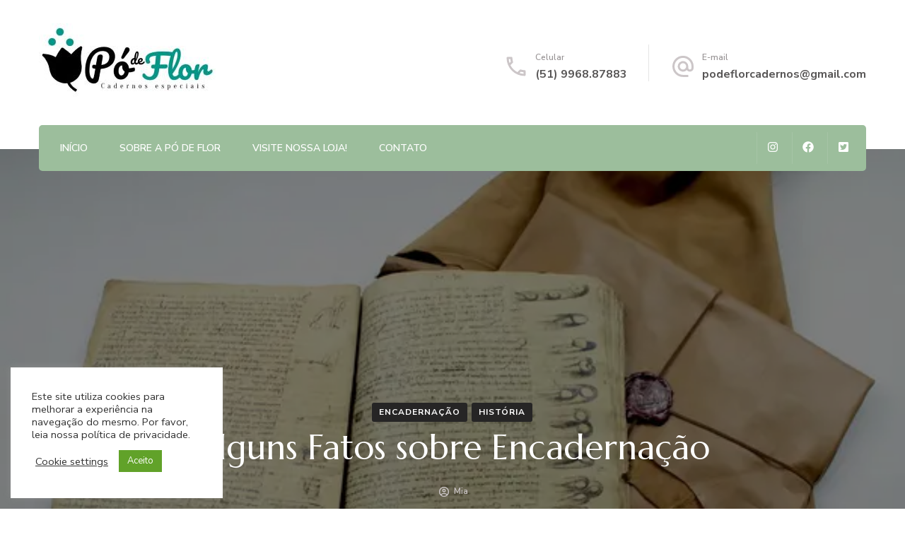

--- FILE ---
content_type: text/html; charset=UTF-8
request_url: https://podeflor.com.br/alguns-fatos-sobre-encadernacao/
body_size: 20947
content:
    <!DOCTYPE html>
    <html lang="pt-BR">
    <head itemscope itemtype="http://schema.org/WebSite">
	    <meta charset="UTF-8">
    <meta name="viewport" content="width=device-width, initial-scale=1">
    <link rel="profile" href="http://gmpg.org/xfn/11">
    <meta name='robots' content='index, follow, max-image-preview:large, max-snippet:-1, max-video-preview:-1' />
	<style>img:is([sizes="auto" i], [sizes^="auto," i]) { contain-intrinsic-size: 3000px 1500px }</style>
	
	<!-- This site is optimized with the Yoast SEO plugin v25.6 - https://yoast.com/wordpress/plugins/seo/ -->
	<title>Alguns Fatos sobre Encadernação - Pó de Flor</title>
	<meta name="description" content="Alguns fatos interessantes sobre a encadernação são desconhecidos das pessoas em geral. Conheça um pouco das técnicas e nosso trabalho!" />
	<link rel="canonical" href="https://podeflor.com.br/alguns-fatos-sobre-encadernacao/" />
	<meta property="og:locale" content="pt_BR" />
	<meta property="og:type" content="article" />
	<meta property="og:title" content="Alguns Fatos sobre Encadernação - Pó de Flor" />
	<meta property="og:description" content="Alguns fatos interessantes sobre a encadernação são desconhecidos das pessoas em geral. Conheça um pouco das técnicas e nosso trabalho!" />
	<meta property="og:url" content="https://podeflor.com.br/alguns-fatos-sobre-encadernacao/" />
	<meta property="og:site_name" content="Pó de Flor" />
	<meta property="article:published_time" content="2023-01-25T12:30:00+00:00" />
	<meta property="article:modified_time" content="2023-04-27T19:34:12+00:00" />
	<meta property="og:image" content="https://storage.googleapis.com/po-de-flor-site.appspot.com/1/2023/01/UCCPMHRQ7VBEDDHANHNXVCFF2Q.webp" />
	<meta property="og:image:width" content="600" />
	<meta property="og:image:height" content="400" />
	<meta property="og:image:type" content="image/webp" />
	<meta name="author" content="Mia" />
	<meta name="twitter:card" content="summary_large_image" />
	<meta name="twitter:label1" content="Escrito por" />
	<meta name="twitter:data1" content="Mia" />
	<meta name="twitter:label2" content="Est. tempo de leitura" />
	<meta name="twitter:data2" content="4 minutos" />
	<script type="application/ld+json" class="yoast-schema-graph">{"@context":"https://schema.org","@graph":[{"@type":"Article","@id":"https://podeflor.com.br/alguns-fatos-sobre-encadernacao/#article","isPartOf":{"@id":"https://podeflor.com.br/alguns-fatos-sobre-encadernacao/"},"author":{"name":"Mia","@id":"https://podeflor.com.br/#/schema/person/b042b9cd016cddea3367a165632d40fe"},"headline":"Alguns Fatos sobre Encadernação","datePublished":"2023-01-25T12:30:00+00:00","dateModified":"2023-04-27T19:34:12+00:00","mainEntityOfPage":{"@id":"https://podeflor.com.br/alguns-fatos-sobre-encadernacao/"},"wordCount":663,"publisher":{"@id":"https://podeflor.com.br/#organization"},"image":{"@id":"https://podeflor.com.br/alguns-fatos-sobre-encadernacao/#primaryimage"},"thumbnailUrl":"https://storage.googleapis.com/po-de-flor-site.appspot.com/1/2023/01/UCCPMHRQ7VBEDDHANHNXVCFF2Q.webp","keywords":["encadernação","livros clássicos"],"articleSection":["Encadernação","História"],"inLanguage":"pt-BR"},{"@type":"WebPage","@id":"https://podeflor.com.br/alguns-fatos-sobre-encadernacao/","url":"https://podeflor.com.br/alguns-fatos-sobre-encadernacao/","name":"Alguns Fatos sobre Encadernação - Pó de Flor","isPartOf":{"@id":"https://podeflor.com.br/#website"},"primaryImageOfPage":{"@id":"https://podeflor.com.br/alguns-fatos-sobre-encadernacao/#primaryimage"},"image":{"@id":"https://podeflor.com.br/alguns-fatos-sobre-encadernacao/#primaryimage"},"thumbnailUrl":"https://storage.googleapis.com/po-de-flor-site.appspot.com/1/2023/01/UCCPMHRQ7VBEDDHANHNXVCFF2Q.webp","datePublished":"2023-01-25T12:30:00+00:00","dateModified":"2023-04-27T19:34:12+00:00","description":"Alguns fatos interessantes sobre a encadernação são desconhecidos das pessoas em geral. Conheça um pouco das técnicas e nosso trabalho!","breadcrumb":{"@id":"https://podeflor.com.br/alguns-fatos-sobre-encadernacao/#breadcrumb"},"inLanguage":"pt-BR","potentialAction":[{"@type":"ReadAction","target":["https://podeflor.com.br/alguns-fatos-sobre-encadernacao/"]}]},{"@type":"ImageObject","inLanguage":"pt-BR","@id":"https://podeflor.com.br/alguns-fatos-sobre-encadernacao/#primaryimage","url":"https://storage.googleapis.com/po-de-flor-site.appspot.com/1/2023/01/UCCPMHRQ7VBEDDHANHNXVCFF2Q.webp","contentUrl":"https://storage.googleapis.com/po-de-flor-site.appspot.com/1/2023/01/UCCPMHRQ7VBEDDHANHNXVCFF2Q.webp","width":600,"height":400},{"@type":"BreadcrumbList","@id":"https://podeflor.com.br/alguns-fatos-sobre-encadernacao/#breadcrumb","itemListElement":[{"@type":"ListItem","position":1,"name":"Início","item":"https://podeflor.com.br/"},{"@type":"ListItem","position":2,"name":"Alguns Fatos sobre Encadernação"}]},{"@type":"WebSite","@id":"https://podeflor.com.br/#website","url":"https://podeflor.com.br/","name":"Pó de Flor","description":"Cadernos especiais feitos artesanalmente","publisher":{"@id":"https://podeflor.com.br/#organization"},"potentialAction":[{"@type":"SearchAction","target":{"@type":"EntryPoint","urlTemplate":"https://podeflor.com.br/?s={search_term_string}"},"query-input":{"@type":"PropertyValueSpecification","valueRequired":true,"valueName":"search_term_string"}}],"inLanguage":"pt-BR"},{"@type":"Organization","@id":"https://podeflor.com.br/#organization","name":"Pó de Flor","url":"https://podeflor.com.br/","logo":{"@type":"ImageObject","inLanguage":"pt-BR","@id":"https://podeflor.com.br/#/schema/logo/image/","url":"https://storage.googleapis.com/po-de-flor-site.appspot.com/1/2022/07/cropped-Sem-Titulo-1-1-1-1-1.jpg","contentUrl":"https://storage.googleapis.com/po-de-flor-site.appspot.com/1/2022/07/cropped-Sem-Titulo-1-1-1-1-1.jpg","width":250,"height":111,"caption":"Pó de Flor"},"image":{"@id":"https://podeflor.com.br/#/schema/logo/image/"}},{"@type":"Person","@id":"https://podeflor.com.br/#/schema/person/b042b9cd016cddea3367a165632d40fe","name":"Mia","image":{"@type":"ImageObject","inLanguage":"pt-BR","@id":"https://podeflor.com.br/#/schema/person/image/","url":"https://secure.gravatar.com/avatar/791a6f57192d2e712f57d08f4471ef50ede55cc3a0b4625826b4c0fa5d7e4029?s=96&d=mm&r=g","contentUrl":"https://secure.gravatar.com/avatar/791a6f57192d2e712f57d08f4471ef50ede55cc3a0b4625826b4c0fa5d7e4029?s=96&d=mm&r=g","caption":"Mia"},"sameAs":["https://po-de-flor-site.rj.r.appspot.com"],"url":"https://podeflor.com.br/author/admin/"}]}</script>
	<!-- / Yoast SEO plugin. -->


<link rel='dns-prefetch' href='//podeflor.com.br' />
<link rel='dns-prefetch' href='//fonts.googleapis.com' />
<link rel="alternate" type="application/rss+xml" title="Feed para Pó de Flor &raquo;" href="https://podeflor.com.br/feed/" />
<link rel="alternate" type="application/rss+xml" title="Feed de comentários para Pó de Flor &raquo;" href="https://podeflor.com.br/comments/feed/" />
<link rel="alternate" type="application/rss+xml" title="Feed de comentários para Pó de Flor &raquo; Alguns Fatos sobre Encadernação" href="https://podeflor.com.br/alguns-fatos-sobre-encadernacao/feed/" />
		<!-- This site uses the Google Analytics by MonsterInsights plugin v9.7.0 - Using Analytics tracking - https://www.monsterinsights.com/ -->
							<script src="//www.googletagmanager.com/gtag/js?id=G-SN1YWBDPN5"  data-cfasync="false" data-wpfc-render="false" type="text/javascript" async></script>
			<script data-cfasync="false" data-wpfc-render="false" type="text/javascript">
				var mi_version = '9.7.0';
				var mi_track_user = true;
				var mi_no_track_reason = '';
								var MonsterInsightsDefaultLocations = {"page_location":"https:\/\/podeflor.com.br\/alguns-fatos-sobre-encadernacao\/"};
								if ( typeof MonsterInsightsPrivacyGuardFilter === 'function' ) {
					var MonsterInsightsLocations = (typeof MonsterInsightsExcludeQuery === 'object') ? MonsterInsightsPrivacyGuardFilter( MonsterInsightsExcludeQuery ) : MonsterInsightsPrivacyGuardFilter( MonsterInsightsDefaultLocations );
				} else {
					var MonsterInsightsLocations = (typeof MonsterInsightsExcludeQuery === 'object') ? MonsterInsightsExcludeQuery : MonsterInsightsDefaultLocations;
				}

								var disableStrs = [
										'ga-disable-G-SN1YWBDPN5',
									];

				/* Function to detect opted out users */
				function __gtagTrackerIsOptedOut() {
					for (var index = 0; index < disableStrs.length; index++) {
						if (document.cookie.indexOf(disableStrs[index] + '=true') > -1) {
							return true;
						}
					}

					return false;
				}

				/* Disable tracking if the opt-out cookie exists. */
				if (__gtagTrackerIsOptedOut()) {
					for (var index = 0; index < disableStrs.length; index++) {
						window[disableStrs[index]] = true;
					}
				}

				/* Opt-out function */
				function __gtagTrackerOptout() {
					for (var index = 0; index < disableStrs.length; index++) {
						document.cookie = disableStrs[index] + '=true; expires=Thu, 31 Dec 2099 23:59:59 UTC; path=/';
						window[disableStrs[index]] = true;
					}
				}

				if ('undefined' === typeof gaOptout) {
					function gaOptout() {
						__gtagTrackerOptout();
					}
				}
								window.dataLayer = window.dataLayer || [];

				window.MonsterInsightsDualTracker = {
					helpers: {},
					trackers: {},
				};
				if (mi_track_user) {
					function __gtagDataLayer() {
						dataLayer.push(arguments);
					}

					function __gtagTracker(type, name, parameters) {
						if (!parameters) {
							parameters = {};
						}

						if (parameters.send_to) {
							__gtagDataLayer.apply(null, arguments);
							return;
						}

						if (type === 'event') {
														parameters.send_to = monsterinsights_frontend.v4_id;
							var hookName = name;
							if (typeof parameters['event_category'] !== 'undefined') {
								hookName = parameters['event_category'] + ':' + name;
							}

							if (typeof MonsterInsightsDualTracker.trackers[hookName] !== 'undefined') {
								MonsterInsightsDualTracker.trackers[hookName](parameters);
							} else {
								__gtagDataLayer('event', name, parameters);
							}
							
						} else {
							__gtagDataLayer.apply(null, arguments);
						}
					}

					__gtagTracker('js', new Date());
					__gtagTracker('set', {
						'developer_id.dZGIzZG': true,
											});
					if ( MonsterInsightsLocations.page_location ) {
						__gtagTracker('set', MonsterInsightsLocations);
					}
										__gtagTracker('config', 'G-SN1YWBDPN5', {"forceSSL":"true","link_attribution":"true"} );
										window.gtag = __gtagTracker;										(function () {
						/* https://developers.google.com/analytics/devguides/collection/analyticsjs/ */
						/* ga and __gaTracker compatibility shim. */
						var noopfn = function () {
							return null;
						};
						var newtracker = function () {
							return new Tracker();
						};
						var Tracker = function () {
							return null;
						};
						var p = Tracker.prototype;
						p.get = noopfn;
						p.set = noopfn;
						p.send = function () {
							var args = Array.prototype.slice.call(arguments);
							args.unshift('send');
							__gaTracker.apply(null, args);
						};
						var __gaTracker = function () {
							var len = arguments.length;
							if (len === 0) {
								return;
							}
							var f = arguments[len - 1];
							if (typeof f !== 'object' || f === null || typeof f.hitCallback !== 'function') {
								if ('send' === arguments[0]) {
									var hitConverted, hitObject = false, action;
									if ('event' === arguments[1]) {
										if ('undefined' !== typeof arguments[3]) {
											hitObject = {
												'eventAction': arguments[3],
												'eventCategory': arguments[2],
												'eventLabel': arguments[4],
												'value': arguments[5] ? arguments[5] : 1,
											}
										}
									}
									if ('pageview' === arguments[1]) {
										if ('undefined' !== typeof arguments[2]) {
											hitObject = {
												'eventAction': 'page_view',
												'page_path': arguments[2],
											}
										}
									}
									if (typeof arguments[2] === 'object') {
										hitObject = arguments[2];
									}
									if (typeof arguments[5] === 'object') {
										Object.assign(hitObject, arguments[5]);
									}
									if ('undefined' !== typeof arguments[1].hitType) {
										hitObject = arguments[1];
										if ('pageview' === hitObject.hitType) {
											hitObject.eventAction = 'page_view';
										}
									}
									if (hitObject) {
										action = 'timing' === arguments[1].hitType ? 'timing_complete' : hitObject.eventAction;
										hitConverted = mapArgs(hitObject);
										__gtagTracker('event', action, hitConverted);
									}
								}
								return;
							}

							function mapArgs(args) {
								var arg, hit = {};
								var gaMap = {
									'eventCategory': 'event_category',
									'eventAction': 'event_action',
									'eventLabel': 'event_label',
									'eventValue': 'event_value',
									'nonInteraction': 'non_interaction',
									'timingCategory': 'event_category',
									'timingVar': 'name',
									'timingValue': 'value',
									'timingLabel': 'event_label',
									'page': 'page_path',
									'location': 'page_location',
									'title': 'page_title',
									'referrer' : 'page_referrer',
								};
								for (arg in args) {
																		if (!(!args.hasOwnProperty(arg) || !gaMap.hasOwnProperty(arg))) {
										hit[gaMap[arg]] = args[arg];
									} else {
										hit[arg] = args[arg];
									}
								}
								return hit;
							}

							try {
								f.hitCallback();
							} catch (ex) {
							}
						};
						__gaTracker.create = newtracker;
						__gaTracker.getByName = newtracker;
						__gaTracker.getAll = function () {
							return [];
						};
						__gaTracker.remove = noopfn;
						__gaTracker.loaded = true;
						window['__gaTracker'] = __gaTracker;
					})();
									} else {
										console.log("");
					(function () {
						function __gtagTracker() {
							return null;
						}

						window['__gtagTracker'] = __gtagTracker;
						window['gtag'] = __gtagTracker;
					})();
									}
			</script>
			
							<!-- / Google Analytics by MonsterInsights -->
		<script type="text/javascript">
/* <![CDATA[ */
window._wpemojiSettings = {"baseUrl":"https:\/\/s.w.org\/images\/core\/emoji\/16.0.1\/72x72\/","ext":".png","svgUrl":"https:\/\/s.w.org\/images\/core\/emoji\/16.0.1\/svg\/","svgExt":".svg","source":{"concatemoji":"https:\/\/podeflor.com.br\/wp-includes\/js\/wp-emoji-release.min.js?ver=6.8.2"}};
/*! This file is auto-generated */
!function(s,n){var o,i,e;function c(e){try{var t={supportTests:e,timestamp:(new Date).valueOf()};sessionStorage.setItem(o,JSON.stringify(t))}catch(e){}}function p(e,t,n){e.clearRect(0,0,e.canvas.width,e.canvas.height),e.fillText(t,0,0);var t=new Uint32Array(e.getImageData(0,0,e.canvas.width,e.canvas.height).data),a=(e.clearRect(0,0,e.canvas.width,e.canvas.height),e.fillText(n,0,0),new Uint32Array(e.getImageData(0,0,e.canvas.width,e.canvas.height).data));return t.every(function(e,t){return e===a[t]})}function u(e,t){e.clearRect(0,0,e.canvas.width,e.canvas.height),e.fillText(t,0,0);for(var n=e.getImageData(16,16,1,1),a=0;a<n.data.length;a++)if(0!==n.data[a])return!1;return!0}function f(e,t,n,a){switch(t){case"flag":return n(e,"\ud83c\udff3\ufe0f\u200d\u26a7\ufe0f","\ud83c\udff3\ufe0f\u200b\u26a7\ufe0f")?!1:!n(e,"\ud83c\udde8\ud83c\uddf6","\ud83c\udde8\u200b\ud83c\uddf6")&&!n(e,"\ud83c\udff4\udb40\udc67\udb40\udc62\udb40\udc65\udb40\udc6e\udb40\udc67\udb40\udc7f","\ud83c\udff4\u200b\udb40\udc67\u200b\udb40\udc62\u200b\udb40\udc65\u200b\udb40\udc6e\u200b\udb40\udc67\u200b\udb40\udc7f");case"emoji":return!a(e,"\ud83e\udedf")}return!1}function g(e,t,n,a){var r="undefined"!=typeof WorkerGlobalScope&&self instanceof WorkerGlobalScope?new OffscreenCanvas(300,150):s.createElement("canvas"),o=r.getContext("2d",{willReadFrequently:!0}),i=(o.textBaseline="top",o.font="600 32px Arial",{});return e.forEach(function(e){i[e]=t(o,e,n,a)}),i}function t(e){var t=s.createElement("script");t.src=e,t.defer=!0,s.head.appendChild(t)}"undefined"!=typeof Promise&&(o="wpEmojiSettingsSupports",i=["flag","emoji"],n.supports={everything:!0,everythingExceptFlag:!0},e=new Promise(function(e){s.addEventListener("DOMContentLoaded",e,{once:!0})}),new Promise(function(t){var n=function(){try{var e=JSON.parse(sessionStorage.getItem(o));if("object"==typeof e&&"number"==typeof e.timestamp&&(new Date).valueOf()<e.timestamp+604800&&"object"==typeof e.supportTests)return e.supportTests}catch(e){}return null}();if(!n){if("undefined"!=typeof Worker&&"undefined"!=typeof OffscreenCanvas&&"undefined"!=typeof URL&&URL.createObjectURL&&"undefined"!=typeof Blob)try{var e="postMessage("+g.toString()+"("+[JSON.stringify(i),f.toString(),p.toString(),u.toString()].join(",")+"));",a=new Blob([e],{type:"text/javascript"}),r=new Worker(URL.createObjectURL(a),{name:"wpTestEmojiSupports"});return void(r.onmessage=function(e){c(n=e.data),r.terminate(),t(n)})}catch(e){}c(n=g(i,f,p,u))}t(n)}).then(function(e){for(var t in e)n.supports[t]=e[t],n.supports.everything=n.supports.everything&&n.supports[t],"flag"!==t&&(n.supports.everythingExceptFlag=n.supports.everythingExceptFlag&&n.supports[t]);n.supports.everythingExceptFlag=n.supports.everythingExceptFlag&&!n.supports.flag,n.DOMReady=!1,n.readyCallback=function(){n.DOMReady=!0}}).then(function(){return e}).then(function(){var e;n.supports.everything||(n.readyCallback(),(e=n.source||{}).concatemoji?t(e.concatemoji):e.wpemoji&&e.twemoji&&(t(e.twemoji),t(e.wpemoji)))}))}((window,document),window._wpemojiSettings);
/* ]]> */
</script>
<style id='wp-emoji-styles-inline-css' type='text/css'>

	img.wp-smiley, img.emoji {
		display: inline !important;
		border: none !important;
		box-shadow: none !important;
		height: 1em !important;
		width: 1em !important;
		margin: 0 0.07em !important;
		vertical-align: -0.1em !important;
		background: none !important;
		padding: 0 !important;
	}
</style>
<link rel='stylesheet' id='wp-block-library-css' href='https://podeflor.com.br/wp-includes/css/dist/block-library/style.min.css?ver=6.8.2' type='text/css' media='all' />
<style id='classic-theme-styles-inline-css' type='text/css'>
/*! This file is auto-generated */
.wp-block-button__link{color:#fff;background-color:#32373c;border-radius:9999px;box-shadow:none;text-decoration:none;padding:calc(.667em + 2px) calc(1.333em + 2px);font-size:1.125em}.wp-block-file__button{background:#32373c;color:#fff;text-decoration:none}
</style>
<style id='global-styles-inline-css' type='text/css'>
:root{--wp--preset--aspect-ratio--square: 1;--wp--preset--aspect-ratio--4-3: 4/3;--wp--preset--aspect-ratio--3-4: 3/4;--wp--preset--aspect-ratio--3-2: 3/2;--wp--preset--aspect-ratio--2-3: 2/3;--wp--preset--aspect-ratio--16-9: 16/9;--wp--preset--aspect-ratio--9-16: 9/16;--wp--preset--color--black: #000000;--wp--preset--color--cyan-bluish-gray: #abb8c3;--wp--preset--color--white: #ffffff;--wp--preset--color--pale-pink: #f78da7;--wp--preset--color--vivid-red: #cf2e2e;--wp--preset--color--luminous-vivid-orange: #ff6900;--wp--preset--color--luminous-vivid-amber: #fcb900;--wp--preset--color--light-green-cyan: #7bdcb5;--wp--preset--color--vivid-green-cyan: #00d084;--wp--preset--color--pale-cyan-blue: #8ed1fc;--wp--preset--color--vivid-cyan-blue: #0693e3;--wp--preset--color--vivid-purple: #9b51e0;--wp--preset--gradient--vivid-cyan-blue-to-vivid-purple: linear-gradient(135deg,rgba(6,147,227,1) 0%,rgb(155,81,224) 100%);--wp--preset--gradient--light-green-cyan-to-vivid-green-cyan: linear-gradient(135deg,rgb(122,220,180) 0%,rgb(0,208,130) 100%);--wp--preset--gradient--luminous-vivid-amber-to-luminous-vivid-orange: linear-gradient(135deg,rgba(252,185,0,1) 0%,rgba(255,105,0,1) 100%);--wp--preset--gradient--luminous-vivid-orange-to-vivid-red: linear-gradient(135deg,rgba(255,105,0,1) 0%,rgb(207,46,46) 100%);--wp--preset--gradient--very-light-gray-to-cyan-bluish-gray: linear-gradient(135deg,rgb(238,238,238) 0%,rgb(169,184,195) 100%);--wp--preset--gradient--cool-to-warm-spectrum: linear-gradient(135deg,rgb(74,234,220) 0%,rgb(151,120,209) 20%,rgb(207,42,186) 40%,rgb(238,44,130) 60%,rgb(251,105,98) 80%,rgb(254,248,76) 100%);--wp--preset--gradient--blush-light-purple: linear-gradient(135deg,rgb(255,206,236) 0%,rgb(152,150,240) 100%);--wp--preset--gradient--blush-bordeaux: linear-gradient(135deg,rgb(254,205,165) 0%,rgb(254,45,45) 50%,rgb(107,0,62) 100%);--wp--preset--gradient--luminous-dusk: linear-gradient(135deg,rgb(255,203,112) 0%,rgb(199,81,192) 50%,rgb(65,88,208) 100%);--wp--preset--gradient--pale-ocean: linear-gradient(135deg,rgb(255,245,203) 0%,rgb(182,227,212) 50%,rgb(51,167,181) 100%);--wp--preset--gradient--electric-grass: linear-gradient(135deg,rgb(202,248,128) 0%,rgb(113,206,126) 100%);--wp--preset--gradient--midnight: linear-gradient(135deg,rgb(2,3,129) 0%,rgb(40,116,252) 100%);--wp--preset--font-size--small: 13px;--wp--preset--font-size--medium: 20px;--wp--preset--font-size--large: 36px;--wp--preset--font-size--x-large: 42px;--wp--preset--spacing--20: 0.44rem;--wp--preset--spacing--30: 0.67rem;--wp--preset--spacing--40: 1rem;--wp--preset--spacing--50: 1.5rem;--wp--preset--spacing--60: 2.25rem;--wp--preset--spacing--70: 3.38rem;--wp--preset--spacing--80: 5.06rem;--wp--preset--shadow--natural: 6px 6px 9px rgba(0, 0, 0, 0.2);--wp--preset--shadow--deep: 12px 12px 50px rgba(0, 0, 0, 0.4);--wp--preset--shadow--sharp: 6px 6px 0px rgba(0, 0, 0, 0.2);--wp--preset--shadow--outlined: 6px 6px 0px -3px rgba(255, 255, 255, 1), 6px 6px rgba(0, 0, 0, 1);--wp--preset--shadow--crisp: 6px 6px 0px rgba(0, 0, 0, 1);}:where(.is-layout-flex){gap: 0.5em;}:where(.is-layout-grid){gap: 0.5em;}body .is-layout-flex{display: flex;}.is-layout-flex{flex-wrap: wrap;align-items: center;}.is-layout-flex > :is(*, div){margin: 0;}body .is-layout-grid{display: grid;}.is-layout-grid > :is(*, div){margin: 0;}:where(.wp-block-columns.is-layout-flex){gap: 2em;}:where(.wp-block-columns.is-layout-grid){gap: 2em;}:where(.wp-block-post-template.is-layout-flex){gap: 1.25em;}:where(.wp-block-post-template.is-layout-grid){gap: 1.25em;}.has-black-color{color: var(--wp--preset--color--black) !important;}.has-cyan-bluish-gray-color{color: var(--wp--preset--color--cyan-bluish-gray) !important;}.has-white-color{color: var(--wp--preset--color--white) !important;}.has-pale-pink-color{color: var(--wp--preset--color--pale-pink) !important;}.has-vivid-red-color{color: var(--wp--preset--color--vivid-red) !important;}.has-luminous-vivid-orange-color{color: var(--wp--preset--color--luminous-vivid-orange) !important;}.has-luminous-vivid-amber-color{color: var(--wp--preset--color--luminous-vivid-amber) !important;}.has-light-green-cyan-color{color: var(--wp--preset--color--light-green-cyan) !important;}.has-vivid-green-cyan-color{color: var(--wp--preset--color--vivid-green-cyan) !important;}.has-pale-cyan-blue-color{color: var(--wp--preset--color--pale-cyan-blue) !important;}.has-vivid-cyan-blue-color{color: var(--wp--preset--color--vivid-cyan-blue) !important;}.has-vivid-purple-color{color: var(--wp--preset--color--vivid-purple) !important;}.has-black-background-color{background-color: var(--wp--preset--color--black) !important;}.has-cyan-bluish-gray-background-color{background-color: var(--wp--preset--color--cyan-bluish-gray) !important;}.has-white-background-color{background-color: var(--wp--preset--color--white) !important;}.has-pale-pink-background-color{background-color: var(--wp--preset--color--pale-pink) !important;}.has-vivid-red-background-color{background-color: var(--wp--preset--color--vivid-red) !important;}.has-luminous-vivid-orange-background-color{background-color: var(--wp--preset--color--luminous-vivid-orange) !important;}.has-luminous-vivid-amber-background-color{background-color: var(--wp--preset--color--luminous-vivid-amber) !important;}.has-light-green-cyan-background-color{background-color: var(--wp--preset--color--light-green-cyan) !important;}.has-vivid-green-cyan-background-color{background-color: var(--wp--preset--color--vivid-green-cyan) !important;}.has-pale-cyan-blue-background-color{background-color: var(--wp--preset--color--pale-cyan-blue) !important;}.has-vivid-cyan-blue-background-color{background-color: var(--wp--preset--color--vivid-cyan-blue) !important;}.has-vivid-purple-background-color{background-color: var(--wp--preset--color--vivid-purple) !important;}.has-black-border-color{border-color: var(--wp--preset--color--black) !important;}.has-cyan-bluish-gray-border-color{border-color: var(--wp--preset--color--cyan-bluish-gray) !important;}.has-white-border-color{border-color: var(--wp--preset--color--white) !important;}.has-pale-pink-border-color{border-color: var(--wp--preset--color--pale-pink) !important;}.has-vivid-red-border-color{border-color: var(--wp--preset--color--vivid-red) !important;}.has-luminous-vivid-orange-border-color{border-color: var(--wp--preset--color--luminous-vivid-orange) !important;}.has-luminous-vivid-amber-border-color{border-color: var(--wp--preset--color--luminous-vivid-amber) !important;}.has-light-green-cyan-border-color{border-color: var(--wp--preset--color--light-green-cyan) !important;}.has-vivid-green-cyan-border-color{border-color: var(--wp--preset--color--vivid-green-cyan) !important;}.has-pale-cyan-blue-border-color{border-color: var(--wp--preset--color--pale-cyan-blue) !important;}.has-vivid-cyan-blue-border-color{border-color: var(--wp--preset--color--vivid-cyan-blue) !important;}.has-vivid-purple-border-color{border-color: var(--wp--preset--color--vivid-purple) !important;}.has-vivid-cyan-blue-to-vivid-purple-gradient-background{background: var(--wp--preset--gradient--vivid-cyan-blue-to-vivid-purple) !important;}.has-light-green-cyan-to-vivid-green-cyan-gradient-background{background: var(--wp--preset--gradient--light-green-cyan-to-vivid-green-cyan) !important;}.has-luminous-vivid-amber-to-luminous-vivid-orange-gradient-background{background: var(--wp--preset--gradient--luminous-vivid-amber-to-luminous-vivid-orange) !important;}.has-luminous-vivid-orange-to-vivid-red-gradient-background{background: var(--wp--preset--gradient--luminous-vivid-orange-to-vivid-red) !important;}.has-very-light-gray-to-cyan-bluish-gray-gradient-background{background: var(--wp--preset--gradient--very-light-gray-to-cyan-bluish-gray) !important;}.has-cool-to-warm-spectrum-gradient-background{background: var(--wp--preset--gradient--cool-to-warm-spectrum) !important;}.has-blush-light-purple-gradient-background{background: var(--wp--preset--gradient--blush-light-purple) !important;}.has-blush-bordeaux-gradient-background{background: var(--wp--preset--gradient--blush-bordeaux) !important;}.has-luminous-dusk-gradient-background{background: var(--wp--preset--gradient--luminous-dusk) !important;}.has-pale-ocean-gradient-background{background: var(--wp--preset--gradient--pale-ocean) !important;}.has-electric-grass-gradient-background{background: var(--wp--preset--gradient--electric-grass) !important;}.has-midnight-gradient-background{background: var(--wp--preset--gradient--midnight) !important;}.has-small-font-size{font-size: var(--wp--preset--font-size--small) !important;}.has-medium-font-size{font-size: var(--wp--preset--font-size--medium) !important;}.has-large-font-size{font-size: var(--wp--preset--font-size--large) !important;}.has-x-large-font-size{font-size: var(--wp--preset--font-size--x-large) !important;}
:where(.wp-block-post-template.is-layout-flex){gap: 1.25em;}:where(.wp-block-post-template.is-layout-grid){gap: 1.25em;}
:where(.wp-block-columns.is-layout-flex){gap: 2em;}:where(.wp-block-columns.is-layout-grid){gap: 2em;}
:root :where(.wp-block-pullquote){font-size: 1.5em;line-height: 1.6;}
</style>
<link rel='stylesheet' id='cookie-law-info-css' href='https://podeflor.com.br/wp-content/plugins/cookie-law-info/legacy/public/css/cookie-law-info-public.css?ver=3.3.2' type='text/css' media='all' />
<link rel='stylesheet' id='cookie-law-info-gdpr-css' href='https://podeflor.com.br/wp-content/plugins/cookie-law-info/legacy/public/css/cookie-law-info-gdpr.css?ver=3.3.2' type='text/css' media='all' />
<link rel='stylesheet' id='animate-css' href='https://podeflor.com.br/wp-content/themes/blossom-spa/css/animate.min.css?ver=3.5.2' type='text/css' media='all' />
<link rel='stylesheet' id='owl-carousel-css' href='https://podeflor.com.br/wp-content/themes/blossom-spa/css/owl.carousel.min.css?ver=2.2.1' type='text/css' media='all' />
<link rel='stylesheet' id='perfect-scrollbar-css' href='https://podeflor.com.br/wp-content/themes/blossom-spa/css/perfect-scrollbar.min.css?ver=3.1.5' type='text/css' media='all' />
<link rel='stylesheet' id='blossom-spa-google-fonts-css' href='https://fonts.googleapis.com/css?family=Nunito+Sans%3A200%2C300%2Cregular%2C500%2C600%2C700%2C800%2C900%2C200italic%2C300italic%2Citalic%2C500italic%2C600italic%2C700italic%2C800italic%2C900italic%7CMarcellus%3Aregular' type='text/css' media='all' />
<link rel='stylesheet' id='blossom-spa-css' href='https://podeflor.com.br/wp-content/themes/blossom-spa/style.css?ver=1.3.8' type='text/css' media='all' />
<script type="text/javascript" src="https://podeflor.com.br/wp-content/plugins/google-analytics-for-wordpress/assets/js/frontend-gtag.min.js?ver=9.7.0" id="monsterinsights-frontend-script-js" async="async" data-wp-strategy="async"></script>
<script data-cfasync="false" data-wpfc-render="false" type="text/javascript" id='monsterinsights-frontend-script-js-extra'>/* <![CDATA[ */
var monsterinsights_frontend = {"js_events_tracking":"true","download_extensions":"doc,pdf,ppt,zip,xls,docx,pptx,xlsx","inbound_paths":"[{\"path\":\"\\\/go\\\/\",\"label\":\"affiliate\"},{\"path\":\"\\\/recommend\\\/\",\"label\":\"affiliate\"}]","home_url":"https:\/\/podeflor.com.br","hash_tracking":"false","v4_id":"G-SN1YWBDPN5"};/* ]]> */
</script>
<script type="text/javascript" src="https://podeflor.com.br/wp-includes/js/jquery/jquery.min.js?ver=3.7.1" id="jquery-core-js"></script>
<script type="text/javascript" src="https://podeflor.com.br/wp-includes/js/jquery/jquery-migrate.min.js?ver=3.4.1" id="jquery-migrate-js"></script>
<script type="text/javascript" id="cookie-law-info-js-extra">
/* <![CDATA[ */
var Cli_Data = {"nn_cookie_ids":[],"cookielist":[],"non_necessary_cookies":[],"ccpaEnabled":"","ccpaRegionBased":"","ccpaBarEnabled":"","strictlyEnabled":["necessary","obligatoire"],"ccpaType":"gdpr","js_blocking":"1","custom_integration":"","triggerDomRefresh":"","secure_cookies":""};
var cli_cookiebar_settings = {"animate_speed_hide":"500","animate_speed_show":"500","background":"#FFF","border":"#b1a6a6c2","border_on":"","button_1_button_colour":"#61a229","button_1_button_hover":"#4e8221","button_1_link_colour":"#fff","button_1_as_button":"1","button_1_new_win":"","button_2_button_colour":"#333","button_2_button_hover":"#292929","button_2_link_colour":"#444","button_2_as_button":"","button_2_hidebar":"","button_3_button_colour":"#3566bb","button_3_button_hover":"#2a5296","button_3_link_colour":"#fff","button_3_as_button":"1","button_3_new_win":"","button_4_button_colour":"#000","button_4_button_hover":"#000000","button_4_link_colour":"#333333","button_4_as_button":"","button_7_button_colour":"#61a229","button_7_button_hover":"#4e8221","button_7_link_colour":"#fff","button_7_as_button":"1","button_7_new_win":"","font_family":"inherit","header_fix":"","notify_animate_hide":"1","notify_animate_show":"","notify_div_id":"#cookie-law-info-bar","notify_position_horizontal":"right","notify_position_vertical":"bottom","scroll_close":"","scroll_close_reload":"","accept_close_reload":"","reject_close_reload":"","showagain_tab":"1","showagain_background":"#fff","showagain_border":"#000","showagain_div_id":"#cookie-law-info-again","showagain_x_position":"100px","text":"#333333","show_once_yn":"","show_once":"10000","logging_on":"","as_popup":"","popup_overlay":"1","bar_heading_text":"","cookie_bar_as":"widget","popup_showagain_position":"bottom-right","widget_position":"left"};
var log_object = {"ajax_url":"https:\/\/podeflor.com.br\/wp-admin\/admin-ajax.php"};
/* ]]> */
</script>
<script type="text/javascript" src="https://podeflor.com.br/wp-content/plugins/cookie-law-info/legacy/public/js/cookie-law-info-public.js?ver=3.3.2" id="cookie-law-info-js"></script>
<link rel="https://api.w.org/" href="https://podeflor.com.br/wp-json/" /><link rel="alternate" title="JSON" type="application/json" href="https://podeflor.com.br/wp-json/wp/v2/posts/562" /><link rel="EditURI" type="application/rsd+xml" title="RSD" href="https://podeflor.com.br/xmlrpc.php?rsd" />
<meta name="generator" content="WordPress 6.8.2" />
<link rel='shortlink' href='https://podeflor.com.br/?p=562' />
		<!-- Custom Logo: hide header text -->
		<style id="custom-logo-css" type="text/css">
			.site-title, .site-description {
				position: absolute;
				clip-path: inset(50%);
			}
		</style>
		<link rel="alternate" title="oEmbed (JSON)" type="application/json+oembed" href="https://podeflor.com.br/wp-json/oembed/1.0/embed?url=https%3A%2F%2Fpodeflor.com.br%2Falguns-fatos-sobre-encadernacao%2F" />
<link rel="alternate" title="oEmbed (XML)" type="text/xml+oembed" href="https://podeflor.com.br/wp-json/oembed/1.0/embed?url=https%3A%2F%2Fpodeflor.com.br%2Falguns-fatos-sobre-encadernacao%2F&#038;format=xml" />
<link rel="pingback" href="https://podeflor.com.br/xmlrpc.php"><link rel="icon" href="https://storage.googleapis.com/po-de-flor-site.appspot.com/1/2020/09/cropped-WhatsApp-Image-2020-07-15-at-20.42.00-32x32.jpeg" sizes="32x32" />
<link rel="icon" href="https://storage.googleapis.com/po-de-flor-site.appspot.com/1/2020/09/cropped-WhatsApp-Image-2020-07-15-at-20.42.00-192x192.jpeg" sizes="192x192" />
<link rel="apple-touch-icon" href="https://storage.googleapis.com/po-de-flor-site.appspot.com/1/2020/09/cropped-WhatsApp-Image-2020-07-15-at-20.42.00-180x180.jpeg" />
<meta name="msapplication-TileImage" content="https://storage.googleapis.com/po-de-flor-site.appspot.com/1/2020/09/cropped-WhatsApp-Image-2020-07-15-at-20.42.00-270x270.jpeg" />
<style type='text/css' media='all'>
    :root {
    --primary-font: Nunito Sans;
    --secondary-font: Marcellus;
    }

    body,
    button,
    input,
    select,
    optgroup,
    textarea {        
        font-size: 18px;
    }

    /*Typography*/

    .site-branding .site-title{
        font-size   : 30px;
        font-family : Marcellus;
        font-weight : 400;
        font-style  : normal;
    }

    a.btn-readmore:hover:before, .btn-cta:hover:before, 
    a.btn-readmore:hover:after, .btn-cta:hover:after {
        background-image: url('data:image/svg+xml; utf-8, <svg xmlns="http://www.w3.org/2000/svg" viewBox="0 0 192 512"><path fill="%239cbe9c" d="M187.8 264.5L41 412.5c-4.7 4.7-12.3 4.7-17 0L4.2 392.7c-4.7-4.7-4.7-12.3 0-17L122.7 256 4.2 136.3c-4.7-4.7-4.7-12.3 0-17L24 99.5c4.7-4.7 12.3-4.7 17 0l146.8 148c4.7 4.7 4.7 12.3 0 17z" class=""></path></svg>');    
    } 

    .widget_bttk_testimonial_widget .bttk-testimonial-inner-holder:before, 
    blockquote:before {
        background-image: url('data:image/svg+xml; utf-8, <svg xmlns="http://www.w3.org/2000/svg" viewBox="0 0 36 24"><path fill="%239cbe9c" d="M33.54,28.5a8,8,0,1,1-8.04,8,16,16,0,0,1,16-16A15.724,15.724,0,0,0,33.54,28.5Zm-12.04,8a8,8,0,0,1-16,0h0a16,16,0,0,1,16-16,15.724,15.724,0,0,0-7.96,8A7.989,7.989,0,0,1,21.5,36.5Z" transform="translate(-5.5 -20.5)"/></svg>');
    };
           
    </style></head>

<body class="wp-singular post-template-default single single-post postid-562 single-format-standard wp-custom-logo wp-theme-blossom-spa underline rightsidebar" itemscope itemtype="http://schema.org/WebPage">

    <div id="page" class="site"><a aria-label="skip to content" class="skip-link" href="#content">Pular para o conteúdo</a>
        <div class="responsive-nav">
            <nav id="res-navigation" class="main-navigation" role="navigation">
        <div class="primary-menu-list main-menu-modal cover-modal" data-modal-target-string=".main-menu-modal">
            <button class="close close-main-nav-toggle" data-toggle-target=".main-menu-modal" data-toggle-body-class="showing-main-menu-modal" aria-expanded="false" data-set-focus=".main-menu-modal"></button>
            <div class="mobile-menu" aria-label="Mobile">
                <div class="menu-topo-container"><ul id="primary-menu" class="nav-menu main-menu-modal"><li id="menu-item-128" class="menu-item menu-item-type-custom menu-item-object-custom menu-item-128"><a href="http://www.podeflor.com.br">Início</a></li>
<li id="menu-item-63" class="menu-item menu-item-type-post_type menu-item-object-page menu-item-63"><a href="https://podeflor.com.br/sobre-a-po-de-flor/">Sobre a Pó de Flor</a></li>
<li id="menu-item-127" class="menu-item menu-item-type-custom menu-item-object-custom menu-item-127"><a href="https://loja.podeflor.com.br">Visite nossa loja!</a></li>
<li id="menu-item-324" class="menu-item menu-item-type-post_type menu-item-object-page menu-item-324"><a href="https://podeflor.com.br/contato/">Contato</a></li>
</ul></div>            </div>
        </div>
    </nav><!-- #site-navigation -->
                <div class="header-social">
        <ul class="social-list">
        	                <li>
                    <a href="https://www.instagram.com/podeflorcadernos/" target="_blank" rel="nofollow noopener">
                        <i class="fab fa-instagram"></i>
                    </a>
                </li>    	   
                                <li>
                    <a href="https://www.facebook.com/podeflor" target="_blank" rel="nofollow noopener">
                        <i class="fab fa-facebook"></i>
                    </a>
                </li>    	   
                                <li>
                    <a href="https://twitter.com/PodeFlorCaderno" target="_blank" rel="nofollow noopener">
                        <i class="fab fa-twitter-square"></i>
                    </a>
                </li>    	   
                    	</ul>
    </div>
                        <div class="header-contact"> 
                            <div class="contact-block">
                    <svg xmlns="http://www.w3.org/2000/svg" viewBox="0 0 36 36"><defs><style>.pha{fill:none;}.phb{fill:#ccc6c8;}</style></defs><path class="pha" d="M0,0H36V36H0Z"/><g transform="translate(4.5 4.5)"><path class="phb" d="M8.31,6a18.469,18.469,0,0,0,.675,3.885l-1.8,1.8A22.238,22.238,0,0,1,6.045,6H8.31M23.1,24.03a19.129,19.129,0,0,0,3.9.675V26.94a23.14,23.14,0,0,1-5.7-1.125l1.8-1.785M9.75,3H4.5A1.5,1.5,0,0,0,3,4.5,25.5,25.5,0,0,0,28.5,30,1.5,1.5,0,0,0,30,28.5V23.265a1.5,1.5,0,0,0-1.5-1.5,17.11,17.11,0,0,1-5.355-.855,1.259,1.259,0,0,0-.465-.075,1.537,1.537,0,0,0-1.065.435l-3.3,3.3A22.723,22.723,0,0,1,8.43,14.685l3.3-3.3a1.505,1.505,0,0,0,.375-1.53A17.041,17.041,0,0,1,11.25,4.5,1.5,1.5,0,0,0,9.75,3Z" transform="translate(-3 -3)"/></g></svg>
                    <span class="title hphone-label">Celular</span><p class="content hphone"><a href="tel:51996887883">(51) 9968.87883</a></p>                </div>
            
                            <div class="contact-block">
                    <svg xmlns="http://www.w3.org/2000/svg" viewBox="0 0 36 36"><defs><style>.ema{fill:none;}.emb{fill:#ccc6c8;}</style></defs><path class="ema" d="M0,0H36V36H0Z"/><g transform="translate(3 2.925)"><path class="emb" d="M17,1.95a15,15,0,0,0,0,30h7.5v-3H17a12.154,12.154,0,0,1-12-12,12.154,12.154,0,0,1,12-12,12.154,12.154,0,0,1,12,12V19.1a2.425,2.425,0,0,1-2.25,2.355,2.425,2.425,0,0,1-2.25-2.355V16.95a7.5,7.5,0,1,0-2.19,5.3,5.555,5.555,0,0,0,4.44,2.2A5.269,5.269,0,0,0,32,19.1V16.95A15.005,15.005,0,0,0,17,1.95Zm0,19.5a4.5,4.5,0,1,1,4.5-4.5A4.494,4.494,0,0,1,17,21.45Z" transform="translate(-2 -1.95)"/></g></svg>
                    <span class="title hemail-label">E-mail</span><p class="content hemail"><a href="mailto:podeflorcadernos@gmail.com">podeflorcadernos@gmail.com</a></p>                </div>
                        
                	</div><!-- .header-contact -->    
        </div> <!-- .responsive-nav -->
    
    <header id="masthead" class="site-header" itemscope itemtype="http://schema.org/WPHeader">
        <div class="container">
            <div class="header-main">
                        <div class="site-branding" itemscope itemtype="http://schema.org/Organization">
            <a href="https://podeflor.com.br/" class="custom-logo-link" rel="home"><img width="250" height="111" src="https://storage.googleapis.com/po-de-flor-site.appspot.com/1/2022/07/cropped-Sem-Titulo-1-1-1-1-1.jpg" class="custom-logo" alt="Pó de Flor" decoding="async" srcset="https://storage.googleapis.com/po-de-flor-site.appspot.com/1/2022/07/cropped-Sem-Titulo-1-1-1-1-1.jpg 250w, https://storage.googleapis.com/po-de-flor-site.appspot.com/1/2022/07/cropped-Sem-Titulo-1-1-1-1-1-135x60.jpg 135w" sizes="(max-width: 250px) 100vw, 250px" /></a>                    <p class="site-title" itemprop="name"><a href="https://podeflor.com.br/" rel="home" itemprop="url">Pó de Flor</a></p>
                                    <p class="site-description" itemprop="description">Cadernos especiais feitos artesanalmente</p>
                        </div>    
                            <div class="header-contact"> 
                            <div class="contact-block">
                    <svg xmlns="http://www.w3.org/2000/svg" viewBox="0 0 36 36"><defs><style>.pha{fill:none;}.phb{fill:#ccc6c8;}</style></defs><path class="pha" d="M0,0H36V36H0Z"/><g transform="translate(4.5 4.5)"><path class="phb" d="M8.31,6a18.469,18.469,0,0,0,.675,3.885l-1.8,1.8A22.238,22.238,0,0,1,6.045,6H8.31M23.1,24.03a19.129,19.129,0,0,0,3.9.675V26.94a23.14,23.14,0,0,1-5.7-1.125l1.8-1.785M9.75,3H4.5A1.5,1.5,0,0,0,3,4.5,25.5,25.5,0,0,0,28.5,30,1.5,1.5,0,0,0,30,28.5V23.265a1.5,1.5,0,0,0-1.5-1.5,17.11,17.11,0,0,1-5.355-.855,1.259,1.259,0,0,0-.465-.075,1.537,1.537,0,0,0-1.065.435l-3.3,3.3A22.723,22.723,0,0,1,8.43,14.685l3.3-3.3a1.505,1.505,0,0,0,.375-1.53A17.041,17.041,0,0,1,11.25,4.5,1.5,1.5,0,0,0,9.75,3Z" transform="translate(-3 -3)"/></g></svg>
                    <span class="title hphone-label">Celular</span><p class="content hphone"><a href="tel:51996887883">(51) 9968.87883</a></p>                </div>
            
                            <div class="contact-block">
                    <svg xmlns="http://www.w3.org/2000/svg" viewBox="0 0 36 36"><defs><style>.ema{fill:none;}.emb{fill:#ccc6c8;}</style></defs><path class="ema" d="M0,0H36V36H0Z"/><g transform="translate(3 2.925)"><path class="emb" d="M17,1.95a15,15,0,0,0,0,30h7.5v-3H17a12.154,12.154,0,0,1-12-12,12.154,12.154,0,0,1,12-12,12.154,12.154,0,0,1,12,12V19.1a2.425,2.425,0,0,1-2.25,2.355,2.425,2.425,0,0,1-2.25-2.355V16.95a7.5,7.5,0,1,0-2.19,5.3,5.555,5.555,0,0,0,4.44,2.2A5.269,5.269,0,0,0,32,19.1V16.95A15.005,15.005,0,0,0,17,1.95Zm0,19.5a4.5,4.5,0,1,1,4.5-4.5A4.494,4.494,0,0,1,17,21.45Z" transform="translate(-2 -1.95)"/></g></svg>
                    <span class="title hemail-label">E-mail</span><p class="content hemail"><a href="mailto:podeflorcadernos@gmail.com">podeflorcadernos@gmail.com</a></p>                </div>
                        
                	</div><!-- .header-contact -->    
                </div><!-- .header-main -->
            <div class="nav-wrap">
                	<nav id="site-navigation" class="main-navigation" role="navigation" itemscope itemtype="http://schema.org/SiteNavigationElement">
        <button class="toggle-btn" data-toggle-target=".main-menu-modal" data-toggle-body-class="showing-main-menu-modal" aria-expanded="false" data-set-focus=".close-main-nav-toggle">
            <span class="toggle-bar"></span>
            <span class="toggle-bar"></span>
            <span class="toggle-bar"></span>
        </button>
        <div class="menu-topo-container"><ul id="primary-menu" class="nav-menu"><li class="menu-item menu-item-type-custom menu-item-object-custom menu-item-128"><a href="http://www.podeflor.com.br">Início</a></li>
<li class="menu-item menu-item-type-post_type menu-item-object-page menu-item-63"><a href="https://podeflor.com.br/sobre-a-po-de-flor/">Sobre a Pó de Flor</a></li>
<li class="menu-item menu-item-type-custom menu-item-object-custom menu-item-127"><a href="https://loja.podeflor.com.br">Visite nossa loja!</a></li>
<li class="menu-item menu-item-type-post_type menu-item-object-page menu-item-324"><a href="https://podeflor.com.br/contato/">Contato</a></li>
</ul></div>	</nav><!-- #site-navigation -->
                                        <div class="nav-right">
                            <div class="header-social">
        <ul class="social-list">
        	                <li>
                    <a href="https://www.instagram.com/podeflorcadernos/" target="_blank" rel="nofollow noopener">
                        <i class="fab fa-instagram"></i>
                    </a>
                </li>    	   
                                <li>
                    <a href="https://www.facebook.com/podeflor" target="_blank" rel="nofollow noopener">
                        <i class="fab fa-facebook"></i>
                    </a>
                </li>    	   
                                <li>
                    <a href="https://twitter.com/PodeFlorCaderno" target="_blank" rel="nofollow noopener">
                        <i class="fab fa-twitter-square"></i>
                    </a>
                </li>    	   
                    	</ul>
    </div>
                                                    </div><!-- .nav-right -->   
                            </div><!-- .nav-wrap -->
        </div><!-- .container -->    
    </header>
<div id="content" class="site-content">            <header class="page-header" style="background-image: url( 'https://storage.googleapis.com/po-de-flor-site.appspot.com/1/2023/01/UCCPMHRQ7VBEDDHANHNXVCFF2Q.webp' );">
                <div class="container">
        			<span class="category" itemprop="about"><a href="https://podeflor.com.br/category/encadernacao/" rel="category tag">Encadernação</a> <a href="https://podeflor.com.br/category/historia/" rel="category tag">História</a></span><h1 class="page-title">Alguns Fatos sobre Encadernação</h1><div class="entry-meta"><span class="byline" itemprop="author" itemscope itemtype="https://schema.org/Person"><svg xmlns="http://www.w3.org/2000/svg" viewBox="0 0 19 19"><defs><style>.auta{fill:none;}.auta,.autb{stroke:rgba(0,0,0,0);}.autb{fill:#ccc6c8;}</style></defs><g transform="translate(0.5 0.5)"><path class="auta" d="M0,0H18V18H0Z"></path><g transform="translate(1.5 1.5)"><path class="autb" d="M9.5,2A7.5,7.5,0,1,0,17,9.5,7.5,7.5,0,0,0,9.5,2ZM5.8,14.21c.322-.675,2.287-1.335,3.7-1.335s3.382.66,3.7,1.335a5.944,5.944,0,0,1-7.395,0Zm8.468-1.088c-1.073-1.3-3.675-1.747-4.77-1.747s-3.7.443-4.77,1.747a6,6,0,1,1,9.54,0Z" transform="translate(-2 -2)"></path><path class="autb" d="M11.125,6A2.625,2.625,0,1,0,13.75,8.625,2.618,2.618,0,0,0,11.125,6Zm0,3.75A1.125,1.125,0,1,1,12.25,8.625,1.123,1.123,0,0,1,11.125,9.75Z" transform="translate(-3.625 -3)"></path></g></g></svg><span class="author" itemprop="name"><a class="url fn n" href="https://podeflor.com.br/author/admin/" itemprop="url">Mia</a></span></span></div><div class="breadcrumb-wrapper"><div class="container" >
                <div id="crumbs" itemscope itemtype="http://schema.org/BreadcrumbList"> 
                    <span itemprop="itemListElement" itemscope itemtype="http://schema.org/ListItem">
                        <a itemprop="item" href="https://podeflor.com.br"><span itemprop="name">Página inicial</span></a>
                        <meta itemprop="position" content="1" />
                        <span class="separator"><span class="separator"><i class="fa fa-angle-right"></i></span></span>
                    </span> <span itemprop="itemListElement" itemscope itemtype="http://schema.org/ListItem"><a itemprop="item" href="https://podeflor.com.br/category/encadernacao/"><span itemprop="name">Encadernação </span></a><meta itemprop="position" content="2" /><span class="separator"><span class="separator"><i class="fa fa-angle-right"></i></span></span></span> <span class="current" itemprop="itemListElement" itemscope itemtype="http://schema.org/ListItem"><a itemprop="item" href="https://podeflor.com.br/alguns-fatos-sobre-encadernacao/"><span itemprop="name">Alguns Fatos sobre Encadernação</span></a><meta itemprop="position" content="3" /></span></div></div></div><!-- .breadcrumb-wrapper -->                </div>
    		</header><!-- .page-header -->
                    <div class="container">
        
	<div id="primary" class="content-area">
		<main id="main" class="site-main">
            
<article id="post-562" class="post-562 post type-post status-publish format-standard has-post-thumbnail hentry category-encadernacao category-historia tag-encadernacao tag-livros-classicos">
	    <div class="entry-content" itemprop="text">
		
<p>Alguns fatos interessantes sobre a encadernação são desconhecidos das pessoas em geral. A encadernação é uma técnica antiga que consiste em selar os folhetos de um livro ou outro material impresso para que ele possa ser manuseado e transportado com facilidade.</p>



<span id="more-562"></span>



<p>A origem exata da encadernação é desconhecida, mas acredita-se que tenha surgido no mundo antigo, possivelmente na China ou no Egito, onde os antigos escribas costumavam enrolar rolos de papiro ou pergaminho para armazenar textos sagrados e outros documentos importantes. </p>



<p>Com o advento do papel no mundo ocidental, no século XI, os livros começaram a ser produzidos em grande escala e a encadernação tornou-se uma técnica cada vez mais importante para preservar esses materiais. Vamos ver então alguns fatos sobre encadernação!</p>



<h2 class="wp-block-heading">Tipos mais Frequentes de Encadernação</h2>



<p>Existem muitos tipos de encadernação, cada um com suas próprias características e usos. Alguns dos tipos mais comuns incluem:</p>



<ul class="wp-block-list">
<li>Costura: é a técnica mais antiga e consiste em unir os folhetos do livro usando uma costura a mão.</li>



<li>Grampo: é uma técnica mais moderna e fixando-se os folhetos do livro com grampos metálicos.</li>



<li>Espiral ou wire-o: é uma técnica comum para livros de anotações ou cadernos, que prende as folhas soltas com um aro ou espiral metálica ou plástica.</li>



<li>Termo-colada: é uma técnica moderna de encadernação automática, onde são seladas folhas soltas ou folhetos com cola termo-reativa, aplicada com calor e pressão.</li>



<li>Capa dura: é a técnica usada para livros de capa dura, feita em etapas, onde primeiramente o livro é costurado e depois fixado a uma capa dura externa, geralmente feita de couro, tecido ou papelão. </li>



<li>Encadernação japonesa: é uma técnica tradicional de encadernação consiste em selar os folhetos usando uma técnica de dobra e colagem.</li>
</ul>



<p>Cada tipo de <a href="https://www.podeflor.com.br/como-sao-os-cadernos-artesanais-que-eu-faco/">encadernação</a> é adequado para diferentes livros e usos, e a escolha do estilo adequado depende das necessidades do projeto e do orçamento.</p>



<h2 class="wp-block-heading">O Codex Leicester</h2>



<p>Um dos livros mais famosos já encadernado é o &#8220;Codex Leicester&#8221;. Também conhecido como o &#8220;Codex Hammer&#8221;, é um manuscrito em papiro escrito por Leonardo da Vinci em 1508-1510. Ele contém cerca de 18.000 palavras escritas por Leonardo, incluindo anotações e esboços sobre matemática, ciência, arte e outros assuntos. O Codex Leicester foi encadernado em couro e está atualmente em exibição no Museu Bill Gates em Seattle, WA, EUA. Ele foi vendido em 1994 por 30,8 milhões de dólares para o empresário americano. </p>



<p>É importante mencionar que existem outros livros raros e valiosos, como o &#8220;Bay Psalm Book&#8221; (1640) que foi vendido em 2013 por $14.2 milhões, sendo o primeiro livro impresso em América e &#8220;The Birds of America&#8221; (1827-1838) vendido em 2010 por $11.5 milhões, considerado um dos livros mais belos já impressos.</p>


<div class="wp-block-image">
<figure class="aligncenter size-full"><img fetchpriority="high" decoding="async" width="600" height="400" src="https://storage.googleapis.com/po-de-flor-site.appspot.com/1/2023/01/UCCPMHRQ7VBEDDHANHNXVCFF2Q.webp" alt="Fatos sobre a encadernação." class="wp-image-567"/><figcaption class="wp-element-caption">O Codex Leicester</figcaption></figure></div>


<h2 class="wp-block-heading">Onde posso encontrar pessoas que fazem encadernação como antigamente?</h2>



<p>Existem vários lugares onde você pode encontrar encadernadores que aplicam técnicas antigas de encadernação. Algumas opções incluem:</p>



<ul class="wp-block-list">
<li>Oficinas de encadernação artesanal especializadas em técnicas antigas de encadernação, são geralmente operadas por encadernadores experientes que podem ajudá-lo a encadernar seus livros ou documentos. A <a href="https://www.podeflor.com.br/sobre-a-po-de-flor/">Pó de Flor Cadernos Especiais</a> é um estúdio de encadernação artesanal, especializado em técnicas clássicas de encadernação e restauro.</li>
</ul>



<ul class="wp-block-list">
<li>Livrarias especializadas em livros raros e antigos podem ter entre seus colaboradores encadernadores experientes e habilitados.</li>
</ul>



<ul class="wp-block-list">
<li>Bibliotecas e arquivos geralmente possuem profissionais habilitados para realizar restauros e encadernações.</li>
</ul>



<p>É importante notar que <strong>a encadernação é um ofício que requer habilidade e experiência</strong>, então é recomendável buscar encadernadores experientes, que tenham boa reputação, para garantir a qualidade e durabilidade do trabalho realizado.</p>



<p>Nós da<strong> Pó de Flor</strong> fazemos livros clássicos, de vários formatos, com diferentes revestimentos e acabamentos. </p>



<hr class="wp-block-separator has-alpha-channel-opacity"/>



<h3 class="wp-block-heading">Dá uma olhadinha na nossa <a href="http://www.loja.podeflor.com.br">loja</a> ou entre em <a href="https://loja.podeflor.com.br/#contato">contato</a> para conversarmos!.</h3>
	</div><!-- .entry-content -->
        	<footer class="entry-footer">
    		<span class="cat-tags" itemprop="about"><h5>Tags:</h5>  <a href="https://podeflor.com.br/tag/encadernacao/" rel="tag">encadernação</a><a href="https://podeflor.com.br/tag/livros-classicos/" rel="tag">livros clássicos</a></span>    	</footer><!-- .entry-footer -->
    </article><!-- #post-562 -->
        </main><!-- #main -->        

                    
            <nav class="post-navigation pagination" role="navigation">
                <h2 class="screen-reader-text">Navegação de post</h2>
                <div class="nav-links">
                                        <div class="nav-previous">
                        <a href="https://podeflor.com.br/restauracao-de-um-livro/" rel="prev">
                            <span class="meta-nav"><svg xmlns="http://www.w3.org/2000/svg" viewBox="0 0 14 8"><defs><style>.arla{fill:#999596;}</style></defs><path class="arla" d="M16.01,11H8v2h8.01v3L22,12,16.01,8Z" transform="translate(22 16) rotate(180)"/></svg>Post anterior</span>
                            <span class="post-title">Restauração de um Livro Antigo</span>
                        </a>
                        <figure class="post-img">
                            <img src="https://storage.googleapis.com/po-de-flor-site.appspot.com/1/2023/01/photo_2022-09-19_14-09-07-370x247.jpg" alt="Alguns Fatos sobre Encadernação">                        </figure>
                    </div>
                                                            <div class="nav-next">
                        <a href="https://podeflor.com.br/commonplace-book-literario/" rel="next">
                            <span class="meta-nav">Próximo post<svg xmlns="http://www.w3.org/2000/svg" viewBox="0 0 14 8"><defs><style>.arra{fill:#999596;}</style></defs><path class="arra" d="M16.01,11H8v2h8.01v3L22,12,16.01,8Z" transform="translate(-8 -8)"/></svg></span>
                            <span class="post-title">Commonplace Book Literário</span>
                        </a>
                        <figure class="post-img">
                            <img src="https://storage.googleapis.com/po-de-flor-site.appspot.com/1/2023/01/tom-hermans-9BoqXzEeQqM-unsplash-2-370x247.jpg" alt="Alguns Fatos sobre Encadernação">                        </figure>
                    </div>
                                    </div>
            </nav>        
                
        <div class="additional-post related-posts">
    		<h3 class="post-title"><span>Artigos recomendados</span></h3>            <div class="article-wrap">
    			                    <article class="post">
        				<figure class="post-thumbnail">
                            <a href="https://podeflor.com.br/o-que-e-um-sketchbook/">
                                <img width="110" height="83" src="https://storage.googleapis.com/po-de-flor-site.appspot.com/1/2023/06/annie-spratt-JhGc5Zkt2iY-unsplash-110x83.jpg" class="attachment-blossom-spa-related size-blossom-spa-related wp-post-image" alt="" itemprop="image" decoding="async" loading="lazy" srcset="https://storage.googleapis.com/po-de-flor-site.appspot.com/1/2023/06/annie-spratt-JhGc5Zkt2iY-unsplash-110x83.jpg 110w, https://storage.googleapis.com/po-de-flor-site.appspot.com/1/2023/06/annie-spratt-JhGc5Zkt2iY-unsplash-640x480.jpg 640w" sizes="auto, (max-width: 110px) 100vw, 110px" />                            </a>
                        </figure>
        				<header class="entry-header">
                            <div class="entry-meta">
                                                            </div>
        					<h3 class="entry-title"><a href="https://podeflor.com.br/o-que-e-um-sketchbook/" rel="bookmark">O que é um sketchbook?</a></h3>                        
        				</header>
        			</article>
    			                    <article class="post">
        				<figure class="post-thumbnail">
                            <a href="https://podeflor.com.br/quem-foi-jane-austen-e-sua-obra/">
                                <img width="110" height="83" src="https://storage.googleapis.com/po-de-flor-site.appspot.com/1/2023/02/353c1a300eab7adad1a55a149fed1cf7-110x83.jpg" class="attachment-blossom-spa-related size-blossom-spa-related wp-post-image" alt="" itemprop="image" decoding="async" loading="lazy" />                            </a>
                        </figure>
        				<header class="entry-header">
                            <div class="entry-meta">
                                                            </div>
        					<h3 class="entry-title"><a href="https://podeflor.com.br/quem-foi-jane-austen-e-sua-obra/" rel="bookmark">Quem foi Jane Austen e sua Obra</a></h3>                        
        				</header>
        			</article>
    			                    <article class="post">
        				<figure class="post-thumbnail">
                            <a href="https://podeflor.com.br/restauracao-de-um-livro/">
                                <img width="110" height="83" src="https://storage.googleapis.com/po-de-flor-site.appspot.com/1/2023/01/photo_2022-09-19_14-09-07-110x83.jpg" class="attachment-blossom-spa-related size-blossom-spa-related wp-post-image" alt="" itemprop="image" decoding="async" loading="lazy" srcset="https://storage.googleapis.com/po-de-flor-site.appspot.com/1/2023/01/photo_2022-09-19_14-09-07-110x83.jpg 110w, https://storage.googleapis.com/po-de-flor-site.appspot.com/1/2023/01/photo_2022-09-19_14-09-07-640x480.jpg 640w" sizes="auto, (max-width: 110px) 100vw, 110px" />                            </a>
                        </figure>
        				<header class="entry-header">
                            <div class="entry-meta">
                                                            </div>
        					<h3 class="entry-title"><a href="https://podeflor.com.br/restauracao-de-um-livro/" rel="bookmark">Restauração de um Livro Antigo</a></h3>                        
        				</header>
        			</article>
    			            </div>    		
    	</div>
            </div><!-- #primary -->

<aside id="secondary" class="widget-area" role="complementary" itemscope itemtype="http://schema.org/WPSideBar">
	<section id="search-2" class="widget widget_search"><form role="search" method="get" class="search-form" action="https://podeflor.com.br/"><label><span class="screen-reader-text">Procurar por:</span><input type="search" class="search-field" placeholder="Search..." value="" name="s" /></label><input type="submit" id="submit-field" class="search-submit" value="Pesquisa" /></form></section>
		<section id="recent-posts-2" class="widget widget_recent_entries">
		<h2 class="widget-title" itemprop="name">Posts recentes</h2>
		<ul>
											<li>
					<a href="https://podeflor.com.br/origami/">Oficina de Origami</a>
									</li>
											<li>
					<a href="https://podeflor.com.br/duna-a-obra-prima-de-frank-herbert/">Duna: A Obra-Prima de Frank Herbert</a>
									</li>
											<li>
					<a href="https://podeflor.com.br/encadernacao-de-livros-oficiais-importancia-e-processos/">Encadernação de Livros Oficiais: Importância e Processos</a>
									</li>
											<li>
					<a href="https://podeflor.com.br/os-bridgertons-uma-jornada-literaria-e-no-streaming/">Os Bridgertons: Uma Jornada Literária e no Streaming</a>
									</li>
											<li>
					<a href="https://podeflor.com.br/o-poder-das-plantas/">O Poder das Plantas</a>
									</li>
					</ul>

		</section><section id="search-3" class="widget widget_search"><form role="search" method="get" class="search-form" action="https://podeflor.com.br/"><label><span class="screen-reader-text">Procurar por:</span><input type="search" class="search-field" placeholder="Search..." value="" name="s" /></label><input type="submit" id="submit-field" class="search-submit" value="Pesquisa" /></form></section><section id="categories-3" class="widget widget_categories"><h2 class="widget-title" itemprop="name">Categorias</h2>
			<ul>
					<li class="cat-item cat-item-23"><a href="https://podeflor.com.br/category/cadernos/">Cadernos</a>
</li>
	<li class="cat-item cat-item-2"><a href="https://podeflor.com.br/category/costuras/">Costuras</a>
</li>
	<li class="cat-item cat-item-28"><a href="https://podeflor.com.br/category/cotidiano/">Cotidiano</a>
</li>
	<li class="cat-item cat-item-3"><a href="https://podeflor.com.br/category/dicas/">Dicas</a>
</li>
	<li class="cat-item cat-item-65"><a href="https://podeflor.com.br/category/encadernacao/">Encadernação</a>
</li>
	<li class="cat-item cat-item-45"><a href="https://podeflor.com.br/category/encomendas/">Encomendas</a>
</li>
	<li class="cat-item cat-item-78"><a href="https://podeflor.com.br/category/english/">English</a>
</li>
	<li class="cat-item cat-item-41"><a href="https://podeflor.com.br/category/historia/">História</a>
</li>
	<li class="cat-item cat-item-82"><a href="https://podeflor.com.br/category/literatura/">Literatura</a>
</li>
			</ul>

			</section><section id="search-3" class="widget widget_search"><form role="search" method="get" class="search-form" action="https://podeflor.com.br/"><label><span class="screen-reader-text">Procurar por:</span><input type="search" class="search-field" placeholder="Search..." value="" name="s" /></label><input type="submit" id="submit-field" class="search-submit" value="Pesquisa" /></form></section><section id="categories-3" class="widget widget_categories"><h2 class="widget-title" itemprop="name">Categorias</h2>
			<ul>
					<li class="cat-item cat-item-23"><a href="https://podeflor.com.br/category/cadernos/">Cadernos</a>
</li>
	<li class="cat-item cat-item-2"><a href="https://podeflor.com.br/category/costuras/">Costuras</a>
</li>
	<li class="cat-item cat-item-28"><a href="https://podeflor.com.br/category/cotidiano/">Cotidiano</a>
</li>
	<li class="cat-item cat-item-3"><a href="https://podeflor.com.br/category/dicas/">Dicas</a>
</li>
	<li class="cat-item cat-item-65"><a href="https://podeflor.com.br/category/encadernacao/">Encadernação</a>
</li>
	<li class="cat-item cat-item-45"><a href="https://podeflor.com.br/category/encomendas/">Encomendas</a>
</li>
	<li class="cat-item cat-item-78"><a href="https://podeflor.com.br/category/english/">English</a>
</li>
	<li class="cat-item cat-item-41"><a href="https://podeflor.com.br/category/historia/">História</a>
</li>
	<li class="cat-item cat-item-82"><a href="https://podeflor.com.br/category/literatura/">Literatura</a>
</li>
			</ul>

			</section></aside><!-- #secondary -->
            
        </div><!-- .container -->        
    </div><!-- .error-holder/site-content -->
        <footer id="colophon" class="site-footer" itemscope itemtype="http://schema.org/WPFooter">
            <div class="footer-t">
    		<div class="container">
    			<div class="grid column-1">
                    				<div class="col">
    				   <section id="pages-5" class="widget widget_pages"><h2 class="widget-title" itemprop="name">Páginas</h2>
			<ul>
				<li class="page_item page-item-319"><a href="https://podeflor.com.br/contato/">Contato</a></li>
<li class="page_item page-item-3"><a href="https://podeflor.com.br/politica-de-privacidade/">Política de privacidade</a></li>
<li class="page_item page-item-10"><a href="https://podeflor.com.br/sobre-a-po-de-flor/">Sobre a Pó de Flor</a></li>
			</ul>

			</section>	
    				</div>
                                </div>
    		</div>
    	</div>
            <div class="footer-b">
		<div class="container">
			<div class="copyright">           
            <div class="copyright-wrap">Direitos Autorais 2022 Pó de Flor. Todos os direitos reservados.</div> Blossom Spa | Desenvolvido por <a href="https://blossomthemes.com/" rel="nofollow" target="_blank">  Tema Blossom</a>. Desenvolvido por <a href="https://br.wordpress.org/" target="_blank">WordPress</a>. <a class="privacy-policy-link" href="https://podeflor.com.br/politica-de-privacidade/" rel="privacy-policy">Política de privacidade</a>               
            </div>
                <div class="footer-social">
        <ul class="social-list">
        	                <li>
                    <a href="https://www.instagram.com/podeflorcadernos/" target="_blank" rel="nofollow noopener">
                        <i class="fab fa-instagram"></i>
                    </a>
                </li>    	   
                                <li>
                    <a href="https://www.facebook.com/podeflor" target="_blank" rel="nofollow noopener">
                        <i class="fab fa-facebook"></i>
                    </a>
                </li>    	   
                                <li>
                    <a href="https://twitter.com/PodeFlorCaderno" target="_blank" rel="nofollow noopener">
                        <i class="fab fa-twitter-square"></i>
                    </a>
                </li>    	   
                    	</ul>
    </div>
                    <button aria-label="go to top" class="back-to-top">
                <i class="fas fa-chevron-up"></i>
            </button>
		</div>
	</div>
        </footer><!-- #colophon -->
        </div><!-- #page -->
    <script type="speculationrules">
{"prefetch":[{"source":"document","where":{"and":[{"href_matches":"\/*"},{"not":{"href_matches":["\/wp-*.php","\/wp-admin\/*","\/po-de-flor-site.appspot.com\/1\/*","\/wp-content\/*","\/wp-content\/plugins\/*","\/wp-content\/themes\/blossom-spa\/*","\/*\\?(.+)"]}},{"not":{"selector_matches":"a[rel~=\"nofollow\"]"}},{"not":{"selector_matches":".no-prefetch, .no-prefetch a"}}]},"eagerness":"conservative"}]}
</script>
<!--googleoff: all--><div id="cookie-law-info-bar" data-nosnippet="true"><span><div class="cli-bar-container cli-style-v2"><div class="cli-bar-message">Este site utiliza cookies para melhorar a experiência na navegação do mesmo. Por favor, leia nossa política de privacidade.</div><div class="cli-bar-btn_container"><a role='button' class="cli_settings_button" style="margin:0px 10px 0px 5px">Cookie settings</a><a role='button' data-cli_action="accept" id="cookie_action_close_header" class="medium cli-plugin-button cli-plugin-main-button cookie_action_close_header cli_action_button wt-cli-accept-btn">Aceito</a></div></div></span></div><div id="cookie-law-info-again" data-nosnippet="true"><span id="cookie_hdr_showagain">Privacy &amp; Cookies Policy</span></div><div class="cli-modal" data-nosnippet="true" id="cliSettingsPopup" tabindex="-1" role="dialog" aria-labelledby="cliSettingsPopup" aria-hidden="true">
  <div class="cli-modal-dialog" role="document">
	<div class="cli-modal-content cli-bar-popup">
		  <button type="button" class="cli-modal-close" id="cliModalClose">
			<svg class="" viewBox="0 0 24 24"><path d="M19 6.41l-1.41-1.41-5.59 5.59-5.59-5.59-1.41 1.41 5.59 5.59-5.59 5.59 1.41 1.41 5.59-5.59 5.59 5.59 1.41-1.41-5.59-5.59z"></path><path d="M0 0h24v24h-24z" fill="none"></path></svg>
			<span class="wt-cli-sr-only">Fechar</span>
		  </button>
		  <div class="cli-modal-body">
			<div class="cli-container-fluid cli-tab-container">
	<div class="cli-row">
		<div class="cli-col-12 cli-align-items-stretch cli-px-0">
			<div class="cli-privacy-overview">
				<h4>Privacy Overview</h4>				<div class="cli-privacy-content">
					<div class="cli-privacy-content-text">This website uses cookies to improve your experience while you navigate through the website. Out of these cookies, the cookies that are categorized as necessary are stored on your browser as they are essential for the working of basic functionalities of the website. We also use third-party cookies that help us analyze and understand how you use this website. These cookies will be stored in your browser only with your consent. You also have the option to opt-out of these cookies. But opting out of some of these cookies may have an effect on your browsing experience.</div>
				</div>
				<a class="cli-privacy-readmore" aria-label="Mostrar mais" role="button" data-readmore-text="Mostrar mais" data-readless-text="Mostrar menos"></a>			</div>
		</div>
		<div class="cli-col-12 cli-align-items-stretch cli-px-0 cli-tab-section-container">
												<div class="cli-tab-section">
						<div class="cli-tab-header">
							<a role="button" tabindex="0" class="cli-nav-link cli-settings-mobile" data-target="necessary" data-toggle="cli-toggle-tab">
								Necessary							</a>
															<div class="wt-cli-necessary-checkbox">
									<input type="checkbox" class="cli-user-preference-checkbox"  id="wt-cli-checkbox-necessary" data-id="checkbox-necessary" checked="checked"  />
									<label class="form-check-label" for="wt-cli-checkbox-necessary">Necessary</label>
								</div>
								<span class="cli-necessary-caption">Sempre ativado</span>
													</div>
						<div class="cli-tab-content">
							<div class="cli-tab-pane cli-fade" data-id="necessary">
								<div class="wt-cli-cookie-description">
									Necessary cookies are absolutely essential for the website to function properly. This category only includes cookies that ensures basic functionalities and security features of the website. These cookies do not store any personal information.								</div>
							</div>
						</div>
					</div>
																	<div class="cli-tab-section">
						<div class="cli-tab-header">
							<a role="button" tabindex="0" class="cli-nav-link cli-settings-mobile" data-target="non-necessary" data-toggle="cli-toggle-tab">
								Non-necessary							</a>
															<div class="cli-switch">
									<input type="checkbox" id="wt-cli-checkbox-non-necessary" class="cli-user-preference-checkbox"  data-id="checkbox-non-necessary" checked='checked' />
									<label for="wt-cli-checkbox-non-necessary" class="cli-slider" data-cli-enable="Ativado" data-cli-disable="Desativado"><span class="wt-cli-sr-only">Non-necessary</span></label>
								</div>
													</div>
						<div class="cli-tab-content">
							<div class="cli-tab-pane cli-fade" data-id="non-necessary">
								<div class="wt-cli-cookie-description">
									Any cookies that may not be particularly necessary for the website to function and is used specifically to collect user personal data via analytics, ads, other embedded contents are termed as non-necessary cookies. It is mandatory to procure user consent prior to running these cookies on your website.								</div>
							</div>
						</div>
					</div>
										</div>
	</div>
</div>
		  </div>
		  <div class="cli-modal-footer">
			<div class="wt-cli-element cli-container-fluid cli-tab-container">
				<div class="cli-row">
					<div class="cli-col-12 cli-align-items-stretch cli-px-0">
						<div class="cli-tab-footer wt-cli-privacy-overview-actions">
						
															<a id="wt-cli-privacy-save-btn" role="button" tabindex="0" data-cli-action="accept" class="wt-cli-privacy-btn cli_setting_save_button wt-cli-privacy-accept-btn cli-btn">SALVAR E ACEITAR</a>
													</div>
						
					</div>
				</div>
			</div>
		</div>
	</div>
  </div>
</div>
<div class="cli-modal-backdrop cli-fade cli-settings-overlay"></div>
<div class="cli-modal-backdrop cli-fade cli-popupbar-overlay"></div>
<!--googleon: all--><script type="text/javascript" src="https://podeflor.com.br/wp-content/themes/blossom-spa/js/all.min.js?ver=6.1.1" id="all-js"></script>
<script type="text/javascript" src="https://podeflor.com.br/wp-content/themes/blossom-spa/js/v4-shims.min.js?ver=6.1.1" id="v4-shims-js"></script>
<script type="text/javascript" src="https://podeflor.com.br/wp-content/themes/blossom-spa/js/owl.carousel.min.js?ver=2.2.1" id="owl-carousel-js"></script>
<script type="text/javascript" src="https://podeflor.com.br/wp-content/themes/blossom-spa/js/owlcarousel2-a11ylayer.min.js?ver=0.2.1" id="owlcarousel2-a11ylayer-js"></script>
<script type="text/javascript" src="https://podeflor.com.br/wp-content/themes/blossom-spa/js/perfect-scrollbar.min.js?ver=1.3.0" id="perfect-scrollbar-js"></script>
<script type="text/javascript" id="blossom-spa-js-extra">
/* <![CDATA[ */
var blossom_spa_data = {"rtl":""};
/* ]]> */
</script>
<script type="text/javascript" src="https://podeflor.com.br/wp-content/themes/blossom-spa/js/custom.min.js?ver=1.3.8" id="blossom-spa-js"></script>
<script type="text/javascript" src="https://podeflor.com.br/wp-content/themes/blossom-spa/js/modal-accessibility.min.js?ver=1.3.8" id="blossom-spa-modal-js"></script>

</body>
</html>
